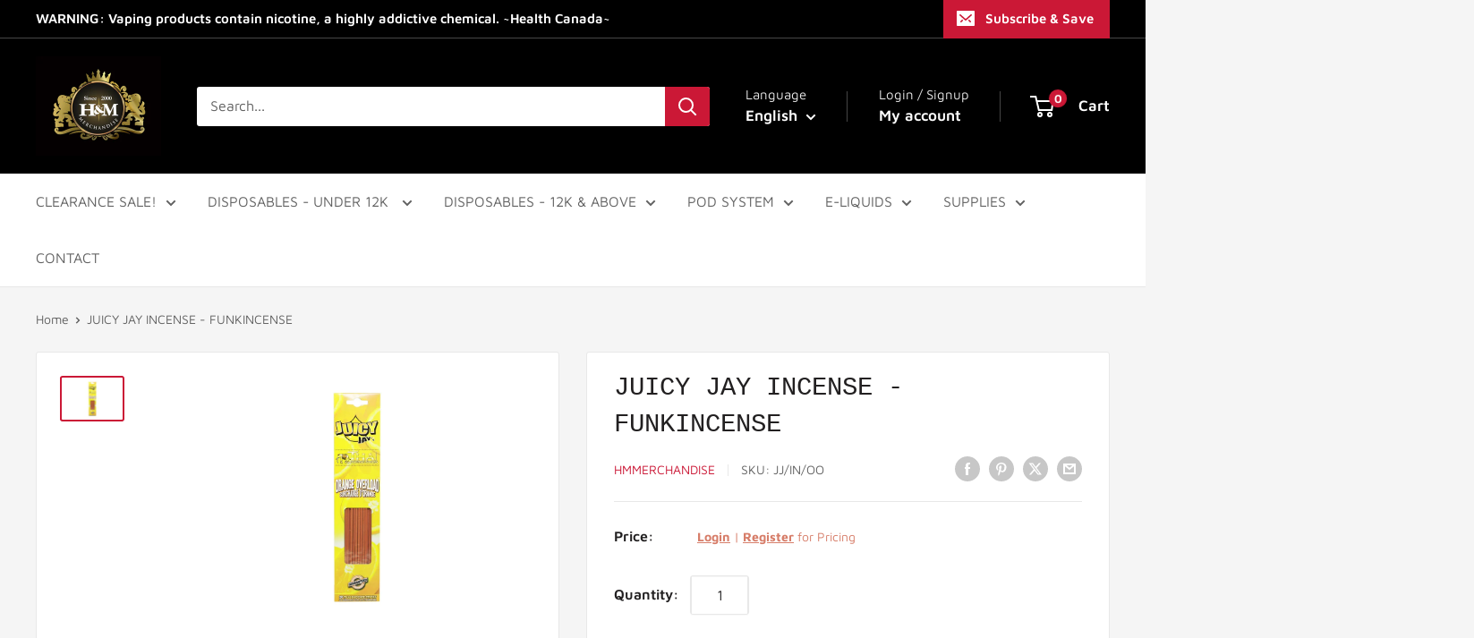

--- FILE ---
content_type: text/javascript
request_url: https://www.hmmerchandise.com/cdn/shop/t/31/assets/custom.js?v=102476495355921946141767979960
body_size: -665
content:
//# sourceMappingURL=/cdn/shop/t/31/assets/custom.js.map?v=102476495355921946141767979960
